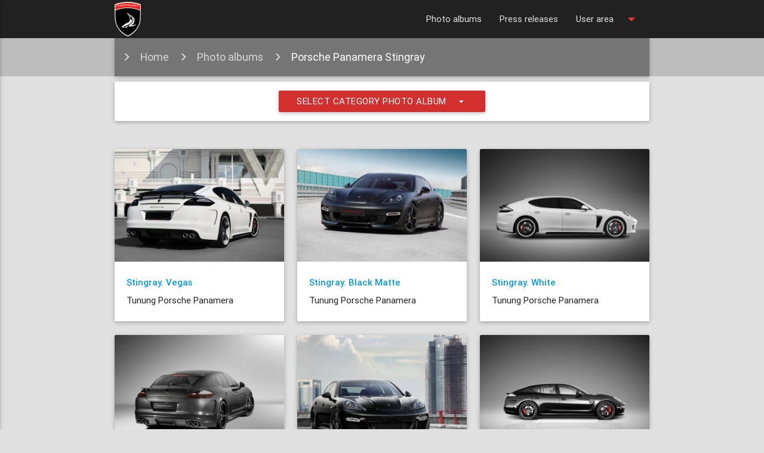

--- FILE ---
content_type: text/html; charset=UTF-8
request_url: https://topcar.press/albums/7
body_size: 2817
content:
<!DOCTYPE html>
<html lang="en-US">
<head>
    <meta http-equiv="Content-Type" content="text/html; charset=UTF-8"/>
    <meta name="viewport" content="width=device-width, initial-scale=1, maximum-scale=1.0, user-scalable=no"/>

    <meta name="csrf-param" content="_csrf">
    <meta name="csrf-token" content="dTUzMWI3dEszfAZiB004Ez1eQQJTUwIuTVAEYxZDWQ5EYWN/B1EbEg==">

    <title>Photo albums / Porsche Panamera Stingray</title>

    <link href="https://fonts.googleapis.com/icon?family=Material+Icons" rel="stylesheet">
<link href="/css/materialize.min.css" rel="stylesheet">
<link href="/css/style.css" rel="stylesheet"></head>

<body class="grey lighten-2">

<header>
    <div class="navbar">
        
        <ul id="slad" class="dropdown-content grey darken-4">
                            <li><a href="/sign-in" class="grey-text text-lighten-4">Sign in</a></li>
                <li class="divider"></li>
                <li><a href="/sign-up" class="grey-text text-lighten-4">Sign up</a></li>
                    </ul>

        <nav>
            <div class="nav-wrapper bbl grey darken-4">
                <div class="container">
                    <a href="/" class="brand-logo">
                        <img src="/img/logo.png" class="responsive-img" alt="logo">
                    </a>
                    <a href="#" data-activates="mobile-demo" class="button-collapse right">
                        <i class="material-icons">menu</i>
                    </a>

                    <ul class="right hide-on-med-and-down">
                        <li><a href="/albums" class="grey-text text-lighten-2">Photo albums</a></li>
                        <li><a href="/press-releases" class="grey-text text-lighten-2">Press releases</a></li>
                                                <li>
                            <a class="dropdown-button grey-text text-lighten-2" href="#!" data-activates="slad">
                                User area<i class="material-icons right red-text text-darken-1">arrow_drop_down</i>
                            </a>
                        </li>
                    </ul>

                    <ul class="side-nav right" id="mobile-demo">
                                                    <li><a href="/">Home</a></li>
                            <li class="divider"></li>
                            <li><a href="/albums">Photo albums</a></li>
                            <li><a href="/press-releases">Press releases</a></li>
                            <li class="divider"></li>
                            <li><a href="/sign-in">Sign in</a></li>
                            <li><a href="/sign-up">Sign up</a></li>
                                            </ul>
                </div>
            </div>
        </nav>
    </div>
</header>
<main>

<div class="grey lighten-1">
    <div class="container">
        <nav>
            <div class="nav-wrapper grey darken-1">
                <div class="row">
                    <div class="col s12">
                        <a href="#"></a>
                        <a href="/" class="breadcrumb">Home</a>
                        <a href="/albums" class="breadcrumb">Photo albums</a>
                                                    <a href="/albums/7"
                               class="breadcrumb">Porsche Panamera Stingray</a>
                                            </div>
                </div>
            </div>
        </nav>
    </div>
</div>

    <div class="container">

                <div class="row">
            <div class="col s12">
                <div class="card hoverable">
                    <div class="row center-align">
                        <div class="col s12">
                            <p>
                                <a class="dropdown-button btn red darken-2" href='#' data-activates='dropdown'>
                                    Select category photo album <i class="material-icons right white-text">arrow_drop_down</i>
                                </a>
                            </p>

                            <ul id="dropdown" class="dropdown-content">
                                                                    <li>
                                        <a href="/albums/36">Lamborghini URUS</a>
                                    </li>
                                                                    <li>
                                        <a href="/albums/11">Lumma Design. BMW CLR 500 RS 2</a>
                                    </li>
                                                                    <li>
                                        <a href="/albums/12">Lumma Design. BMW CLR X650</a>
                                    </li>
                                                                    <li>
                                        <a href="/albums/13">Lumma Design. BMW CLR X650 M</a>
                                    </li>
                                                                    <li>
                                        <a href="/albums/17">Lumma Design. CLR X6 R</a>
                                    </li>
                                                                    <li>
                                        <a href="/albums/31">Lumma Design. Jaguar F-PACE CLR F</a>
                                    </li>
                                                                    <li>
                                        <a href="/albums/30">Lumma Design. Lumma CLR X5 RS</a>
                                    </li>
                                                                    <li>
                                        <a href="/albums/14">Lumma Design. Porsche CLR 558 GT</a>
                                    </li>
                                                                    <li>
                                        <a href="/albums/15">Lumma Design. Range Rover CLR R.</a>
                                    </li>
                                                                    <li>
                                        <a href="/albums/16">Lumma Design. Range Rover CLR RS</a>
                                    </li>
                                                                    <li>
                                        <a href="/albums/41">McLaren 720s FURY</a>
                                    </li>
                                                                    <li>
                                        <a href="/albums/49">McLaren 765 LT Carbon Edition</a>
                                    </li>
                                                                    <li>
                                        <a href="/albums/52">Mercedes-Benz  G63 Inferno 4x4</a>
                                    </li>
                                                                    <li>
                                        <a href="/albums/43">Mercedes-Benz AMG GT 4-Door Coupe INFERNO</a>
                                    </li>
                                                                    <li>
                                        <a href="/albums/37">Mercedes-Benz G-class</a>
                                    </li>
                                                                    <li>
                                        <a href="/albums/42">Mercedes-Benz G-class Light</a>
                                    </li>
                                                                    <li>
                                        <a href="/albums/38">Mercedes-Benz GLC Coupe TOPCAR Design</a>
                                    </li>
                                                                    <li>
                                        <a href="/albums/40">Mercedes-Benz GLC Wagon INFERNO</a>
                                    </li>
                                                                    <li>
                                        <a href="/albums/21">Mercedes-Benz GLE Coupe INFERNO</a>
                                    </li>
                                                                    <li>
                                        <a href="/albums/47">Mercedes-Benz GLE Coupe INFERNO 2022</a>
                                    </li>
                                                                    <li>
                                        <a href="/albums/28">Mercedes-Benz GLE INFERNO</a>
                                    </li>
                                                                    <li>
                                        <a href="/albums/10">Mercedes-Benz ML (W166) INFERNO</a>
                                    </li>
                                                                    <li>
                                        <a href="/albums/35">Mercedes-Benz V-class INFERNO</a>
                                    </li>
                                                                    <li>
                                        <a href="/albums/9">MINI Cooper S Bully</a>
                                    </li>
                                                                    <li>
                                        <a href="/albums/22">Other</a>
                                    </li>
                                                                    <li>
                                        <a href="/albums/46">Pagani Automobili</a>
                                    </li>
                                                                    <li>
                                        <a href="/albums/26">Porsche 991 Stinger</a>
                                    </li>
                                                                    <li>
                                        <a href="/albums/27">Porsche 991 Stinger GTR</a>
                                    </li>
                                                                    <li>
                                        <a href="/albums/29">Porsche 991 Stinger GTR gen. 2</a>
                                    </li>
                                                                    <li>
                                        <a href="/albums/51">Porsche 992 GT3 Carbon parts</a>
                                    </li>
                                                                    <li>
                                        <a href="/albums/45">Porsche 992 Stinger  GTR 3.0</a>
                                    </li>
                                                                    <li>
                                        <a href="/albums/48">Porsche 992 Stinger GTR Cabrio Limited Carbon Edition</a>
                                    </li>
                                                                    <li>
                                        <a href="/albums/44">Porsche 992 Stinger GTR Limited Carbon Edition</a>
                                    </li>
                                                                    <li>
                                        <a href="/albums/50">Porsche 992 Stinger light pack</a>
                                    </li>
                                                                    <li>
                                        <a href="/albums/6">Porsche Cayenne Advantage GT</a>
                                    </li>
                                                                    <li>
                                        <a href="/albums/4">Porsche Cayenne TopCar GT (958.1)</a>
                                    </li>
                                                                    <li>
                                        <a href="/albums/5">Porsche Cayenne TopCar GT (958.2)</a>
                                    </li>
                                                                    <li>
                                        <a href="/albums/2">Porsche Cayenne TopCar GTR (957)</a>
                                    </li>
                                                                    <li>
                                        <a href="/albums/3">Porsche Cayenne TopCar GTR (958.1)</a>
                                    </li>
                                                                    <li>
                                        <a href="/albums/18">Porsche Macan URSA</a>
                                    </li>
                                                                    <li>
                                        <a href="/albums/39">Porsche Panamera 971 GT Edition</a>
                                    </li>
                                                                    <li>
                                        <a href="/albums/7">Porsche Panamera Stingray</a>
                                    </li>
                                                                    <li>
                                        <a href="/albums/8">Porsche Panamera Stingray GTR</a>
                                    </li>
                                                                    <li>
                                        <a href="/albums/34">Porsche Panamera Stingray GTR edition</a>
                                    </li>
                                                                    <li>
                                        <a href="/albums/32">Porsche Panamera Stingray GTR gen.2</a>
                                    </li>
                                                                    <li>
                                        <a href="/albums/25">Sketches</a>
                                    </li>
                                                                    <li>
                                        <a href="/albums/19">TOPCAR Classic</a>
                                    </li>
                                                            </ul>
                        </div>

                    </div>
                </div>
            </div>

            
        </div>

                    <div class="row">
                                    <div class="col s12 m6 l4">
                        <div class="card hoverable">
                            <div class="card-image">
                                <a href="/album/30">
                                                                            <img
                                            src="/uploads/albums/30/ca08a24e-cdd6-4b5d-a303-ba6a251bb4d8.jpg"
                                            alt="thumb" >
                                                                    </a>
                            </div>
                            <div class="card-content">
                                <p>
                                    <a href="/album/30">
                                        <strong> Stingray. Vegas</strong>
                                    </a>
                                    <br>
                                    Tunung Porsche Panamera                                </p>
                            </div>
                        </div>
                    </div>
                                    <div class="col s12 m6 l4">
                        <div class="card hoverable">
                            <div class="card-image">
                                <a href="/album/29">
                                                                            <img
                                            src="/uploads/albums/29/007cb788-fea0-4584-ae3b-aa5d41cdcbfc.jpg"
                                            alt="thumb" >
                                                                    </a>
                            </div>
                            <div class="card-content">
                                <p>
                                    <a href="/album/29">
                                        <strong>Stingray. Black Matte</strong>
                                    </a>
                                    <br>
                                    Tunung Porsche Panamera                                </p>
                            </div>
                        </div>
                    </div>
                                    <div class="col s12 m6 l4">
                        <div class="card hoverable">
                            <div class="card-image">
                                <a href="/album/28">
                                                                            <img
                                            src="/uploads/albums/28/2603d87a-0287-418e-9104-a0ee0a3a78f1.jpg"
                                            alt="thumb" >
                                                                    </a>
                            </div>
                            <div class="card-content">
                                <p>
                                    <a href="/album/28">
                                        <strong>Stingray. White</strong>
                                    </a>
                                    <br>
                                    Tunung Porsche Panamera                                </p>
                            </div>
                        </div>
                    </div>
                                    <div class="col s12 m6 l4">
                        <div class="card hoverable">
                            <div class="card-image">
                                <a href="/album/27">
                                                                            <img
                                            src="/uploads/albums/27/52d211df-c18a-4160-9239-575dab1a9299.jpg"
                                            alt="thumb" >
                                                                    </a>
                            </div>
                            <div class="card-content">
                                <p>
                                    <a href="/album/27">
                                        <strong>Stingray. Carbon Gray</strong>
                                    </a>
                                    <br>
                                    Tunung Porsche Panamera                                </p>
                            </div>
                        </div>
                    </div>
                                    <div class="col s12 m6 l4">
                        <div class="card hoverable">
                            <div class="card-image">
                                <a href="/album/26">
                                                                            <img
                                            src="/uploads/albums/26/afc62a23-cf6c-4914-b03d-a3025d4c6789.jpg"
                                            alt="thumb" >
                                                                    </a>
                            </div>
                            <div class="card-content">
                                <p>
                                    <a href="/album/26">
                                        <strong>Stingray. Black 2</strong>
                                    </a>
                                    <br>
                                    Tunung Porsche Panamera                                </p>
                            </div>
                        </div>
                    </div>
                                    <div class="col s12 m6 l4">
                        <div class="card hoverable">
                            <div class="card-image">
                                <a href="/album/25">
                                                                            <img
                                            src="/uploads/albums/25/48be9051-8816-487b-b03e-f2b6c7435373.jpg"
                                            alt="thumb" >
                                                                    </a>
                            </div>
                            <div class="card-content">
                                <p>
                                    <a href="/album/25">
                                        <strong>Stingray. Black</strong>
                                    </a>
                                    <br>
                                    Tunung Porsche Panamera                                </p>
                            </div>
                        </div>
                    </div>
                            </div>

            <div class="row center-align">
                            </div>
            </div>

</main>
<footer class="page-footer grey darken-3">
    <div class="container">
        <div class="row">
            <div class="col l6 s12">
                <h5 class="white-text">About us</h5>
                <p class="grey-text">
                    TopCar Design has been involved in the tuning of premium cars since 2004.
                    Following a number of successful participations with the newly-designed products at prestigious car
                    tuning exhibitions in Europe - Essen Motor Show, Top Marques Monaco, Geneva International Motor Show
                    <br>TopCar Design’s popularity has been steadily growing worldwide. Thus, helping TopCar Design become a major
                    competitor in the industry.
                </p>
            </div>
            <div class="col l3 s12">
                <h5 class="white-text">Menu</h5>
                <ul>
                    <li><a class="white-text" href="/albums">Photo albums</a></li>
                    <li><a class="white-text" href="/press-releases">Press releases</a></li>
                    <li><a class="white-text" href="/feedback">Feedback</a></li>
                </ul>
            </div>

            <div class="col l3 s12">
                <h5 class="white-text">Private office</h5>
                                    <ul>
                        <li><a class="white-text" href="/sign-in">Sign in</a></li>
                        <li><a class="white-text" href="/sign-up">Sign up</a></li>
                    </ul>
                            </div>

        </div>
    </div>

    <div class="footer-copyright">
        <div class="container">
            &copy; 2025 TopCar inc <a class="grey-text text-lighten-2 right" href="https://topcar-design.com">TopCar-Design.com</a>
        </div>
    </div>
</footer>





<script src="/js/jquery-2.1.1.min.js"></script>
<script src="/js/materialize.min.js"></script>
<script src="/js/init.js"></script></body>
</html>


--- FILE ---
content_type: text/css
request_url: https://topcar.press/css/style.css
body_size: 929
content:
/* Custom Stylesheet */
/**
 * Use this file to override Materialize files so you can update
 * the core Materialize files in the future
 *
 * Made By MaterializeCSS.com
 */

   body {
    display: flex;
    min-height: 100vh;
    flex-direction: column;
  }

  main {
    flex: 1 0 auto;
  }
.material-icons {
    font-family: 'Material Icons', serif;
    font-weight: normal;
    font-style: normal;
    font-size: 24px;
    line-height: 1;
    letter-spacing: normal;
    text-transform: none;
    display: inline-block;
    white-space: nowrap;
    word-wrap: normal;
    direction: ltr;
    -webkit-font-feature-settings: 'liga';
    -webkit-font-smoothing: antialiased;
}

nav ul a,
nav .brand-logo {
    color: #444;
}

p {
    line-height: 2rem;
}

.button-collapse {
    color: #26a69a;
}

.parallax-container {
    min-height: 380px;
    line-height: 0;
    height: auto;
    color: rgba(255, 255, 255, .9);
}

.parallax-container .section {
    width: 100%;
}
.brand-logo img {
  padding-top: 3px;
  max-height: 61px;
}
@media only screen and (max-width: 992px) {
    .parallax-container .section {
        position: absolute;
        top: 40%;
    }

    #index-banner .section {
        top: 10%;
    }
}

@media only screen and (max-width: 600px) {
    #index-banner .section {
        top: 0;
    }

    .brand-logo img {
  max-height: 53px;
}
}

.icon-block {
    padding: 0 15px;
}

.icon-block .material-icons {
    font-size: inherit;
}

footer.page-footer {
    margin: 0;
}

.vanilla-carousel {
    overflow: hidden;
    width: 100%;
}

.vanilla-stage {
    overflow: hidden;
    transition: transform 0.5s;
}

.vanilla-no-animation {
    transition: none;
}

.vanilla-item {
    float: left;
}

.ckal h1 {
    font-size: 10em;
    line-height: 60%;
    font-weight: 100;
}

.hhlp h2 {
    border-radius: 10%;
    background-color: #311b92;
    padding: 12px 12px 0 12px;
    transition: all 0.6s linear;
    -moz-transition: all 0.6s linear;
    -webkit-transition: all 0.6s linear;
    -o-transition: all 0.6s linear;
}

.hhlp h2:hover {
    border-radius: 50%;
}

.slides .card {
    background: rgba(255, 255, 210, 0.77) !important;
}

@media only screen and (min-width: 992px) {
    .mh1 .col div.z-depth-1 {
        min-height: 14vw;
        margin-bottom: 1em;
    }
}

@media only screen and (max-width: 991px) {
    .mh1 .col div.z-depth-1 {
        min-height: 33vw;
        margin-bottom: 1em;
    }
}


--- FILE ---
content_type: application/javascript
request_url: https://topcar.press/js/init.js
body_size: 207
content:
(function($){
  $(function(){

    $('.button-collapse').sideNav();
    $('.parallax').parallax();
   $('.slider').slider({full_width: true});
     $('.modal-trigger').leanModal();
	   $('select').material_select();
	   $('ul.tabs').tabs();
  }); // end of document ready
})(jQuery); // end of jQuery name space